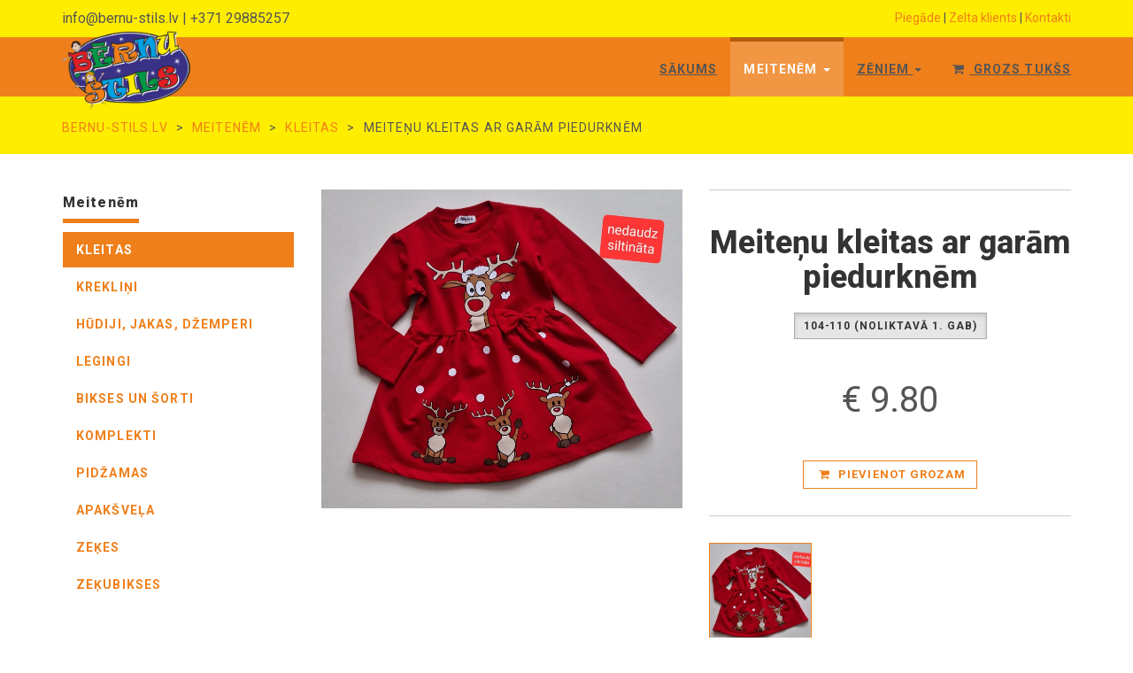

--- FILE ---
content_type: text/html; charset=UTF-8
request_url: https://www.bernu-stils.lv/kleitas-svarki-sarafani-meitenem/meitenu-kleitas-ar-garam-piedurknem/11041
body_size: 3888
content:
<!DOCTYPE html>
<html lang="lv">
<head>
<meta charset="UTF-8">
<meta name="viewport" content="width=device-width, initial-scale=1">
<meta name="description" content="">
<meta property="og:url" content="https://www.bernu-stils.lv/kleitas-svarki-sarafani-meitenem/meitenu-kleitas-ar-garam-piedurknem/11041">
<meta property="og:title" content="Meiteņu kleitas ar garām piedurknēm - bernu-stils.lv">
<meta property="og:description" content="">
<meta property="og:image" content="https://www.bernu-stils.lv/images/items/l_meitenu-kleitas-ar-garam-piedurknem_11041_1.jpg">
<title>Meiteņu kleitas ar garām piedurknēm - bernu-stils.lv</title>
<link href='https://fonts.googleapis.com/css?family=Roboto:400,100,100italic,300,300italic,500,700,800' rel='stylesheet' type='text/css'>
<link rel="stylesheet" href="https://maxcdn.bootstrapcdn.com/font-awesome/4.3.0/css/font-awesome.min.css">
<link rel="stylesheet" href="https://maxcdn.bootstrapcdn.com/bootstrap/3.3.2/css/bootstrap.min.css">
<link href="/css/animate.css" rel="stylesheet">
<link href="/css/style.orange.css?1520353809" rel="stylesheet" id="theme-stylesheet">
<link href="/css/custom.css?t1" rel="stylesheet">
<!--[if lt IE 9]>
<script src="https://oss.maxcdn.com/html5shiv/3.7.2/html5shiv.min.js"></script>
<script src="https://oss.maxcdn.com/respond/1.4.2/respond.min.js"></script>
<![endif]-->
<link rel="shortcut icon" href="favicon.ico" type="image/x-icon" />
<link href="/css/owl.carousel.css" rel="stylesheet">
<link href="/css/owl.theme.css" rel="stylesheet">
</head>
<body>
    <div id="all">
        <header>
            <div id="top">
                <div class="container">
                    <div class="row">
                        <div class="col-xs-12 col-sm-6 contact">
                            <p>info@bernu-stils.lv | +371 29885257</p>
                        </div>
                        <div class="hidden-xs col-sm-6 text-right">
							<a href="/piegade">Piegāde</a> | <a href="/zelta-klients">Zelta klients</a> | <a href="/kontakti">Kontakti</a>                        </div>
                    </div>
                </div>
            </div>
			<div id="navigation_top">
				<div class="navbar-static-top">
					<nav class="navbar navbar-default yamm" role="navigation" id="navbar">
						<div class="container">
							<div class="navbar-header">
								<a class="navbar-brand home" href="/">
									<img style="margin-top:-8px;" src="/images/logo.png" height="90" alt="bernu stils logo">
									<span class="sr-only">bernu-stils.lv</span>
								</a>
								<div class="navbar-buttons">
									<button type="button" class="navbar-toggle btn-template-main" data-toggle="collapse" data-target="#navigation">
										<span class="sr-only">Navigācija</span>
										<i class="fa fa-align-justify"></i>
									</button>
									<a class="btn btn-default navbar-toggle" href="/cart">
										<i class="fa fa-shopping-cart"></i> <span class="hidden-xs">Grozs tukšs</span>
									</a>
								</div>
							</div>
							<!--/.navbar-header -->
							<div class="navbar-collapse collapse" id="navigation">
								<ul class="nav navbar-nav navbar-right">
									<li class="dropdown">
										<a href="/">Sākums</a>
									</li>
									
		<li class="dropdown use-yamm yamm-fw active">
			<a href="#" class="dropdown-toggle" data-toggle="dropdown">Meitenēm <b class="caret"></b></a>
			
				<ul class="dropdown-menu">
					<li>
						<div class="yamm-content">
							<div class="row">
								
		<div class="col-sm-6 hidden-xs">
			<img src="/images/section/meitenem_1_20180304115009.jpg" class="img-responsive" alt="">
		</div>
								<div class="col-sm-6">
								<ul>
					<li><a href="/kleitas-svarki-sarafani-meitenem">kleitas</a></li>
				
					<li><a href="/kreklini-meitenem">krekliņi</a></li>
				
					<li><a href="/hudiji-jakas-dzemperi-meitenem">hūdiji, jakas, džemperi</a></li>
				
					<li><a href="/legingi-meitenem">legingi</a></li>
				
					<li><a href="/bikses-meitenem">bikses un šorti</a></li>
				
					<li><a href="/komplekti-meitenem">komplekti</a></li>
				
					<li><a href="/pidzamas-naktskrekli-halati">pidžamas</a></li>
				
					<li><a href="/apaksvela-meitenem">apakšveļa</a></li>
				
					<li><a href="/zekes-meitenem">zeķes</a></li>
				
					<li><a href="/zekubikses-meitenem">zeķubikses</a></li>
				</ul>
								</div>
							</div>
						</div>
					</li>
				</ul>
			
		</li>
	
		<li class="dropdown use-yamm yamm-fw">
			<a href="#" class="dropdown-toggle" data-toggle="dropdown">Zēniem <b class="caret"></b></a>
			
				<ul class="dropdown-menu">
					<li>
						<div class="yamm-content">
							<div class="row">
								
		<div class="col-sm-6 hidden-xs">
			<img src="/images/section/zeniem_2_20180304115144.jpg" class="img-responsive" alt="">
		</div>
								<div class="col-sm-6">
								<ul>
					<li><a href="/bikses-zeniem">bikses un šorti</a></li>
				
					<li><a href="/kreklini-zeniem">krekliņi</a></li>
				
					<li><a href="/hudiji-jakas-dzemperi-zeniem">hūdiji, jakas, džemperi</a></li>
				
					<li><a href="/komplekti-zeniem">komplekti</a></li>
				
					<li><a href="/pidzamas">pidžamas</a></li>
				
					<li><a href="/apaksvela-zeniem">apakšveļa</a></li>
				
					<li><a href="/zekes-zeniem">zeķes</a></li>
				
					<li><a href="/akcijas-apgerbi-zeniem">izpārdošana - no 01.01.20. līdz prece ir izpārdota</a></li>
				</ul>
								</div>
							</div>
						</div>
					</li>
				</ul>
			
		</li>
																			<li><a class="" href="/cart">
										<i class="fa fa-shopping-cart"></i> <span class="hidden-xs">Grozs tukšs</span>
									</a></li>
								</ul>
							</div>
							<!--/.nav-collapse -->
						</div>
					</nav>
					<!-- /#navbar -->
				</div>
			</div>
			<div id="navigation_scroll_hidden"></div>
        </header>

        <div class="modal fade" id="login-modal" tabindex="-1" role="dialog" aria-labelledby="Login" aria-hidden="true">
            <div class="modal-dialog modal-sm">

                <div class="modal-content">
                    <div class="modal-header">
                        <button type="button" class="close" data-dismiss="modal" aria-hidden="true">&times;</button>
                        <h4 class="modal-title" id="Login">Pieraksties jaunumiem</h4>
                    </div>
                    <div class="modal-body">
                        <div id="subscribed">
							<div id="response"></div>
                            <div class="form-group">
                                <input required type="email" class="form-control" id="email" placeholder="E-pasts">
                            </div>

                            <p class="text-center">
                                <button onclick="subscribe()" class="btn btn-template-main"><i class="fa fa-sign-in"></i> Pieraksties</button>
                            </p>

                        </div>
                    </div>
                </div>
            </div>
        </div>

        <div id="heading-breadcrumbs">
            <div class="container">
                <ul class="breadcrumb">
					
			<li><a href="/">bernu-stils.lv</a></li>
			<li><a href="/meitenem">Meitenēm</a></li>
			<li><a href="/kleitas-svarki-sarafani-meitenem">kleitas</a></li>
			<li>Meiteņu kleitas ar garām piedurknēm</li>
			                </ul>
            </div>
        </div>

        <div id="content">
			
			<div class="container">
				<div class="row">
					<div class="col-md-3">
						<div class="panel panel-default sidebar-menu">
							<div class="panel-heading hidden-xs hidden-sm">
								<h3 class="panel-title">Meitenēm</h3>
							</div>
							<div class="panel-body hidden-xs hidden-sm">
								<ul class="nav nav-pills nav-stacked category-menu">
									<li class="active"><a href="/kleitas-svarki-sarafani-meitenem">kleitas</a></li><li><a href="/kreklini-meitenem">krekliņi</a></li><li><a href="/hudiji-jakas-dzemperi-meitenem">hūdiji, jakas, džemperi</a></li><li><a href="/legingi-meitenem">legingi</a></li><li><a href="/bikses-meitenem">bikses un šorti</a></li><li><a href="/komplekti-meitenem">komplekti</a></li><li><a href="/pidzamas-naktskrekli-halati">pidžamas</a></li><li><a href="/apaksvela-meitenem">apakšveļa</a></li><li><a href="/zekes-meitenem">zeķes</a></li><li><a href="/zekubikses-meitenem">zeķubikses</a></li>
								</ul>
							</div>
						</div>
					</div>

					<div class="col-md-9">
						<div class="row" id="productMain">
							<div class="col-sm-6">
								<div id="mainImage">
									<a data-lightbox="item" href="/images/items/l_meitenu-kleitas-ar-garam-piedurknem_11041_1.jpg" target="_blank"><img src="/images/items/l_meitenu-kleitas-ar-garam-piedurknem_11041_1.jpg" alt="Meiteņu kleitas ar garām piedurknēm" class="img-responsive"></a>
								</div>
								
								
							</div>
							<div class="col-sm-6">
								<div class="box">
									<h1 class="text-center">Meiteņu kleitas ar garām piedurknēm</h1>
									<form action="/add_to_cart" method="post">
									<div class="text-center options"><div class="btn-group" data-toggle="buttons"><label class="btn btn-default btn-sm active"><input checked="checked" type="radio" name="options[Izmērs]" value="104-110"> 104-110 (Noliktavā 1. gab)</label> </div></div>
									<p class="price">&euro; 9.80</p>
										<p class="text-center">
											<input type="hidden" name="item" value="11041">
											<button type="submit" class="btn btn-template-main"><i class="fa fa-shopping-cart"></i> Pievienot grozam</button>
										</p>
									</form>
								</div>
								<div class="row" id="thumbs">
									<div class="col-xs-4">
										<a href="/images/items/l_meitenu-kleitas-ar-garam-piedurknem_11041_1.jpg" class="thumb">
											<img src="/images/items/sm_meitenu-kleitas-ar-garam-piedurknem_11041_1.jpg" alt="Meiteņu kleitas ar garām piedurknēm" class="img-responsive">
										</a>
									</div>
									
								</div>
							</div>
						</div>
						<div class="box" id="details">
							<p><span style="background-color:rgb(255, 255, 255); color:rgb(30, 30, 30); font-family:arial,sans-serif">Nedaudz siltināta kvalitatīva kleita ar&nbsp;printu</span><span style="background-color:rgb(255, 255, 255); color:rgb(30, 30, 30); font-family:arial,sans-serif">&nbsp;: elastīgs, maigs, patīkams&nbsp;materiāls.</span></p>

<p><strong><span style="background-color:rgb(255, 255, 255); color:rgb(30, 30, 30); font-family:arial,sans-serif">IZVĒLIES PAREIZO IZMĒRU - pie izmēra dotos cm&nbsp;salīdzini&nbsp;ar APĢĒRBA cm, ko bērns nēsā !</span></strong></p>

<p><span style="background-color:rgb(255, 255, 255); color:rgb(30, 30, 30); font-family:arial,sans-serif">Izm. 104-110</span><span style="background-color:rgb(255, 255, 255); color:rgb(30, 30, 30); font-family:arial,sans-serif">&nbsp;cm =&nbsp;garums 52&nbsp;cm, piedurknes garums no kakla 41&nbsp;cm</span></p>

<p><span style="background-color:rgb(255, 255, 255); color:rgb(30, 30, 30); font-family:arial,sans-serif">Izm. 110-116</span><span style="background-color:rgb(255, 255, 255); color:rgb(30, 30, 30); font-family:arial,sans-serif">&nbsp;cm =&nbsp;garums 54&nbsp;cm, piedurknes garums no kakla 43&nbsp;cm</span></p>

<p><span style="background-color:rgb(255, 255, 255); color:rgb(30, 30, 30); font-family:arial,sans-serif">Izm. 116-122</span><span style="background-color:rgb(255, 255, 255); color:rgb(30, 30, 30); font-family:arial,sans-serif">&nbsp;cm =&nbsp;garums 56&nbsp;cm, piedurknes garums no kakla 45&nbsp;cm</span></p>

<p><span style="background-color:rgb(255, 255, 255); color:rgb(30, 30, 30); font-family:arial,sans-serif">Izm. 122-</span><span style="background-color:rgb(255, 255, 255); color:rgb(30, 30, 30); font-family:arial,sans-serif">128&nbsp;cm =&nbsp;garums 58&nbsp;cm, piedurknes garums no kakla 48&nbsp;cm</span></p>

<p><strong>Kļūsti&nbsp;<a href="https://www.bernu-stils.lv/zelta-klients" style="color: rgb(7, 130, 193);">Zelta Klients</a>&nbsp;un katrā pirkumā saņem 20% atlaidi !</strong></p>

<p>Sastāvs : 95% kokvilna, 5% likra</p>

<p><span style="background-color:rgb(255, 255, 255); color:rgb(30, 30, 30); font-family:arial,sans-serif">Ražotājvalsts : Turcija</span></p>

						</div>
							<div class="row same-height-row">
								<div class="col-md-3 col-sm-6">
									<h3 style="margin-top:0;">Līdzīgas preces</h3>
								</div>
								
								<div class="col-md-3 col-sm-6">
									<div class="product same-height">
										<a href="/kleitas-svarki-sarafani-meitenem/meitenu-kleitas-ar-garam-piedurknem/10173">
											<img src="/images/items/sm_meitenu-kleitas-ar-garam-piedurknem_10173_1.jpg" alt="Meiteņu kleitas ar garām piedurknēm" class="img-responsive">
										</a>
										<div class="text">
											<h3>Meiteņu kleitas ar garām piedurknēm</h3>
											<p class="price">&euro; 13.00</p>
										</div>
									</div>
								</div>
								<div class="col-md-3 col-sm-6">
									<div class="product same-height">
										<a href="/kleitas-svarki-sarafani-meitenem/meitenu-kleitas-ar-garam-piedurknem/9405">
											<img src="/images/items/sm_meitenu-kleitas-ar-garam-piedurknem_9405_1.jpg" alt="Meiteņu kleitas ar garām piedurknēm" class="img-responsive">
										</a>
										<div class="text">
											<h3>Meiteņu kleitas ar garām piedurknēm</h3>
											<p class="price">&euro; 8.50</p>
										</div>
									</div>
								</div>
								<div class="col-md-3 col-sm-6">
									<div class="product same-height">
										<a href="/kleitas-svarki-sarafani-meitenem/meitenu-kleitas-ar-garam-piedurknem/9737">
											<img src="/images/items/sm_meitenu-kleitas-ar-garam-piedurknem_9737_1.jpg" alt="Meiteņu kleitas ar garām piedurknēm" class="img-responsive">
										</a>
										<div class="text">
											<h3>Meiteņu kleitas ar garām piedurknēm</h3>
											<p class="price"><del>&euro; 9.00</del> &euro; 6.50</p>
										</div>
									</div>
								</div>
							</div>
							
					</div>
				</div>
            </div>
			        </div>

        <div id="get-it">
            <div class="container">
				<div class="row">
                <div class="col-md-8 col-sm-12">
                    <h3>Vēlies saņemt jaunāko informāciju?</h3>
                </div>
                <div class="col-md-4 col-sm-12">
                    <a data-toggle="modal" data-target="#login-modal" href="#" class="btn btn-template-transparent-primary">Pieraksties jaunumiem</a>
                </div>
				</div>
            </div>
        </div>

        <footer id="footer">
            <div class="container">
				<div class="row">
                <div class="col-md-4 col-sm-6">
                    <h4>Par mums</h4>
                    <p>Bērnu stils - stilīgi, kvalitatīvi bērnu apģērbi par zemām cenām !</p>
                    <hr class="hidden-md hidden-lg hidden-sm">
                </div>
                <!-- /.col-md-3 -->
                <div class="col-md-4 col-sm-6">
                    <h4>Kontaktinformācija</h4>
                    <p><strong>Latvija, Saldus</strong>
                        <br>Brīvibas iela<br>
						<br>+371 29885257
						<br>info@bernu-stils.lv
                    </p>
                    <hr class="hidden-md hidden-lg hidden-sm">
                </div>
                <!-- /.col-md-3 -->
                <div class="col-md-4 col-sm-6">
                    <h4>Sadaļas</h4>
                    <div class="blog-entries">
						<a href="/piegade">Piegāde</a><br><a href="/noteikumi">Distances līgums un noteikumi</a><br><a href="/zelta-klients">Zelta klients</a><br><a href="/kontakti">Kontakti</a><br><a href="/atteikuma-tiesibu-veidlapa">Atteikuma tiesību veidlapa</a><br>                    </div>
                    <hr class="hidden-md hidden-lg">
                </div>
                <!-- /.col-md-3 -->
            </div>
            </div>
            <!-- /.container -->
        </footer>
		
        <div id="copyright">
            <div class="container">
            <div class="row">
                <div class="col-md-12">
                    <p class="pull-left">&copy; 2017 - 2018 bernu-stils.lv</p>
                    <p class="pull-right">Sadarbībā ar <a href="https://www.stiligieapavi.lv">stiligieapavi.lv</a> un <a href="https://www.saldakiemsapnisiem.lv" target="_blank">saldakiemsapnisiem.lv</a></p>
                </div>
            </div>
            </div>
        </div>
        <!-- /#copyright -->
    </div>
    <!-- /#all -->

    <script src="https://ajax.googleapis.com/ajax/libs/jquery/1.11.0/jquery.min.js"></script>
    <script src="https://maxcdn.bootstrapcdn.com/bootstrap/3.3.2/js/bootstrap.min.js"></script>
    <script src="/js/jquery.cookie.js"></script>
    <script src="/js/waypoints.min.js"></script>
    <script src="/js/jquery.parallax-1.1.3.js"></script>
    <script src="/js/front.js?1619157507"></script>
    <script src="/js/owl.carousel.min.js"></script>

</body>
</html>

--- FILE ---
content_type: text/css
request_url: https://www.bernu-stils.lv/css/custom.css?t1
body_size: 167
content:
/* your styles go here */

.panel.sidebar-menu .panel-heading h3 {
    text-transform: capitalize !important;
}
.cls {
    clear: both;
}

.front_p_s .col-md-3 {
    width: 100% !important; 
}